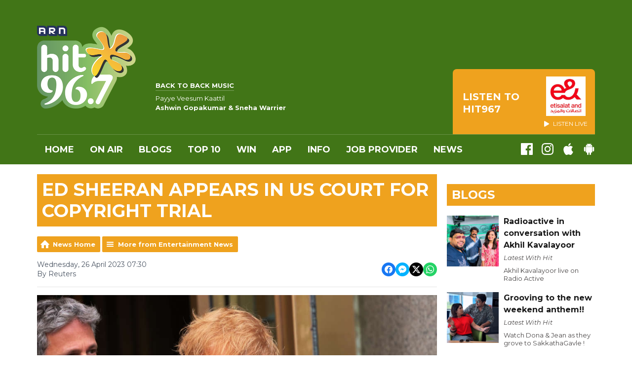

--- FILE ---
content_type: text/html; charset=UTF-8
request_url: https://www.hit967.ae/news/entertainment-news/ed-sheeran-appears-in-us-court-for-copyright-trial/
body_size: 11510
content:
<!DOCTYPE HTML>

<html lang="en">


<head>
    <meta http-equiv="Content-Type" content="text/html; charset=utf-8">
<title>Ed Sheeran appears in US court for copyright trial - HIT 96.7 - The leading Malayalam FM radio station in the UAE</title>
<meta name="description" content="Ed Sheeran appeared in Manhattan federal court on Tuesday as a copyright trial began which alleges the British pop star ripped off the classic Marvin Gaye tune Let’s Get it On with his hit song Thinking Out Loud.">
<meta name="keywords" content="radio,mollywood,malayalam,fm,dubai,uae,music,Nyla,Jean,Arfaz,Maya,Nimmy,Mithun,Sindhu,Dona">
<meta name="robots" content="noodp, noydir">

<!-- Facebook -->
<meta property="og:url" content="https://www.hit967.ae/news/entertainment-news/ed-sheeran-appears-in-us-court-for-copyright-trial/">
<meta property="og:title" content="Ed Sheeran appears in US court for copyright trial">
<meta property="og:image:url" content="https://mmo.aiircdn.com/265/644899d101d64.jpg">
<meta property="og:image:width" content="968">
<meta property="og:image:height" content="504">
<meta property="og:image:type" content="image/jpeg">
<meta property="og:description" content="Ed Sheeran appeared in Manhattan federal court on Tuesday as a copyright trial began which alleges the British pop star ripped off the classic Marvin Gaye tune Let’s Get it On with his hit song Thinking Out Loud.">
<meta property="og:site_name" content="HIT967">
<meta property="og:type" content="article">

<!-- X.com -->
<meta name="twitter:card" content="summary">
<meta name="twitter:title" content="Ed Sheeran appears in US court for copyright trial">
<meta name="twitter:description" content="Ed Sheeran appeared in Manhattan federal court on Tuesday as a copyright trial began which alleges the British pop star ripped off the classic Marvin Gaye tune Let’s Get it On with his hit song Thinking Out Loud.">
<meta name="twitter:image" content="https://mmo.aiircdn.com/265/644899d101d64.jpg">


<!-- Icons -->
<link rel="icon" href="https://mm.aiircdn.com/537/5bf548059b593.png">


<!-- Common CSS -->
<link type="text/css" href="https://c.aiircdn.com/fe/css/dist/afe-f98a36ef05.min.css" rel="stylesheet" media="screen">

<!-- Common JS -->
<script src="https://code.jquery.com/jquery-3.4.1.min.js"></script>
<script src="https://c.aiircdn.com/fe/js/dist/runtime.5b7a401a6565a36fd210.js"></script>
<script src="https://c.aiircdn.com/fe/js/dist/vendor.f6700a934cd0ca45fcf8.js"></script>
<script src="https://c.aiircdn.com/fe/js/dist/afe.10a5ff067c9b70ffe138.js"></script>

<script>
gm.properties = {"site_id":"537","page_id":null,"page_path_no_tll":"\/news\/entertainment-news\/ed-sheeran-appears-in-us-court-for-copyright-trial\/","service_id":"176"};
</script>

    <meta name="viewport" content="width=device-width, minimum-scale=1.0, initial-scale=1.0">
    <link rel="stylesheet" href="https://a.aiircdn.com/d/c/1860-bp30n7cybyxkma.css" />
    <script src="https://a.aiircdn.com/d/j/1861-tkosfyk0gcmkur.js"></script>
    <link href="https://fonts.googleapis.com/css?family=Montserrat:400,400i,700,700i" rel="stylesheet">
<meta name="google-site-verification" content="Lzyq1wxzqe0wBRd5BGTtauXd8PEEkn-XCvY7DqPqBiI" />

<!-- Hit Cookie Consent --> 
<script src="//policy.cookiereports.com/9c50fc51_panel-en-gb.js"></script>

</head>
<body data-controller="ads" class="">

<!-- Google Tag Manager -->
<script>(function(w,d,s,l,i){w[l]=w[l]||[];w[l].push({'gtm.start':
new Date().getTime(),event:'gtm.js'});var f=d.getElementsByTagName(s)[0],
j=d.createElement(s),dl=l!='dataLayer'?'&l='+l:'';j.async=true;j.src=
'https://www.googletagmanager.com/gtm.js?id='+i+dl;f.parentNode.insertBefore(j,f);
})(window,document,'script','dataLayer','GTM-NM6WJ9D');</script>
<!-- End Google Tag Manager -->

<div class="c-nav-overspill  js-top-nav  js-slide-move">
</div>

<div class="c-site-overlay  js-site-overlay"></div>

<div class="c-site-wrapper  js-slide-move">

    <div class="c-page-head-wrapper">

        <div class="c-page-head js-takeover-wrap">

            <div class="c-page-head__leaderboard">
                <div class="c-ad c-leaderboard">
                    <div class="gm-adpos" 
     data-ads-target="pos" 
     data-pos-id="6424" 
     id="ad-pos-6424"
 ></div>
                </div>
            </div>

            <div class="c-page-head__grid">

                <div class="c-page-head__logo">
                    <a href="/" class="c-logo"><span class="c-logo__text">HIT967</span></a>
                </div>

                <div class="c-page-head__toggle">
                    <button class="c-nav-toggle  js-toggle-navigation" type="button">
                        <div class="c-nav-icon">
                            <i class="c-nav-toggle__line"></i><i class="c-nav-toggle__line"></i><i class="c-nav-toggle__line"></i>
                        </div>
                                                    <span class="c-nav-toggle__title">Menu</span>
                                            </button>
                </div>

                <div class="c-page-head__output">

                                            <div class="c-page-head__on-air">
                            <div class="c-output">
                                <div class="c-output__img">
                                    <img src="">
                                </div>
                                <div class="c-output__body">
                                    <strong class="c-output__title">Back To Back Music</strong><br />
                                    <span>Payye Veesum Kaattil</span><br />
                                    <strong>Ashwin Gopakumar & Sneha Warrier</strong>
                                </div>
                            </div>
                        </div>
                    


                                                            <div class="c-listen-live__wrapper">
                                                <a class="c-listen-live c-listen-live--primary"
                           href="/player/"
                           target="_blank"
                           data-popup-size="">
                            <div class="c-listen-live__inner">

                                <svg class="c-listen-live__icon" width="21" height="24" xmlns="http://www.w3.org/2000/svg"><path d="M19.875 10.078c.5.281.836.672 1.008 1.172.172.5.172 1 0 1.5s-.508.89-1.008 1.172l-16.5 9.75c-.469.281-.969.375-1.5.281a2.26 2.26 0 0 1-1.336-.75A2.12 2.12 0 0 1 0 21.75V2.25C0 1.625.187 1.117.562.727a2.3 2.3 0 0 1 1.36-.704 2.05 2.05 0 0 1 1.453.305l16.5 9.75z" fill="#FFF" fill-rule="evenodd"/></svg>

                                <span class="c-listen-live__label">
                                                                            Listen To
                                                                            HIT967
                                </span>


                                                                    <div class="c-listen-live__sponsor">
                                        <img class="c-listen-live__sponsor-img" src="https://mmo.aiircdn.com/265/65f44222c7fb2.jpeg">

                                        <span class="s-hide sm-hide">
                                        <svg class="c-listen-live__sponsor-icon" width="10" height="12" xmlns="http://www.w3.org/2000/svg" viewBox="0 0 21 24"><path d="M19.875 10.078c.5.281.836.672 1.008 1.172.172.5.172 1 0 1.5s-.508.89-1.008 1.172l-16.5 9.75c-.469.281-.969.375-1.5.281a2.26 2.26 0 0 1-1.336-.75A2.12 2.12 0 0 1 0 21.75V2.25C0 1.625.187 1.117.562.727a2.3 2.3 0 0 1 1.36-.704 2.05 2.05 0 0 1 1.453.305l16.5 9.75z" fill="#FFF" fill-rule="evenodd"></path></svg>

                                                                                            Listen Live
                                                                                </span>
                                    </div>
                                
                            </div>
                        </a>
                                                                                                                    </div>

                
                </div>

            </div>

            <div class="c-nav-primary-wrapper">

                
                <div class="js-nav-primary-wrapper">
                    <nav class="c-nav-primary js-nav-primary">
                                                    <h2 class="hide"><a href="/">Navigation</a></h2>
                        
                        <ul class="global-nav-top"><li class="nav--home "><div><a href="/">
                    Home
                </a></div></li><li class="nav--onair "><div><a href="/onair/">
                    On Air
                </a></div><ul><li><a href="/onair/thebigbreakfastclub/">
                                The Big Breakfast Club
                            </a></li><li><a href="/onair/lifewithhit/">
                                Life With Hit
                            </a></li><li><a href="/onair/radioactive/">
                                Radioactive
                            </a></li><li><a href="/onair/hitonrequest/">
                                Hit On Request
                            </a></li><li><a href="/onair/podcasts/">
                                Podcasts
                            </a></li></ul></li><li class="nav--blogs "><div><a href="/blogs/">
                    Blogs
                </a></div></li><li class="nav--top10 "><div><a href="https://www.hit967.ae/playlist/top-10/">
                    Top 10
                </a></div></li><li class="nav--win "><div><a href="/win/">
                    WIN
                </a></div><ul><li><a href="/win/prize-collection/">
                                Prize Collection
                            </a></li><li><a href="/win/al-madina-winter-dreams1/">
                                AL MADINA WINTER DREAMS 2025
                            </a></li><li><a href="/win/hit-jet-from-turkey-to-amsterdam/">
                                Hit Jet - From Turkey to Amsterdam
                            </a></li></ul></li><li class="nav--app11 "><div><a href="/app/">
                    APP
                </a></div></li><li class="nav--info "><div><a href="/info/">
                    INFO
                </a></div><ul><li><a href="/info/">
                                Contact Us
                            </a></li><li><a href="/info/advertise-with-us/">
                                Advertise with us
                            </a></li><li><a href="/app/">
                                DOWNLOAD OUR APP
                            </a></li><li><a href="/info/legal/">
                                Legal
                            </a></li></ul></li><li class="nav--job-provider "><div><a href="#">
                    Job Provider
                </a></div><ul><li><a href="/job-provider/hit-96-7-job-provider/">
                                HIT 96.7 Job Provider
                            </a></li></ul></li><li class="nav--news on"><div><a href="/news/">
                    News
                </a></div><ul><li><a href="/news/special-news/">
                                Special News
                            </a></li><li><a href="https://www.hit967.ae/news/cartoon-of-the-day-with-kk/">
                                Cartoon Of The Day
                            </a></li><li><a href="/news/">
                                Other News
                            </a></li></ul></li></ul>
                    </nav>
                </div>

                <div class="c-nav-social">
                    <ul class="o-list-inline">

                        
                                                    <li class="o-list-inline__item">
                                <a class="c-nav-social__item" href="https://www.facebook.com/hit967/" target="_blank">
                                    <svg class="c-nav-social__icon" aria-labelledby="simpleicons-facebook-icon" role="img" viewBox="0 0 24 24" xmlns="http://www.w3.org/2000/svg"><title id="simpleicons-facebook-icon">Facebook icon</title><path d="M22.676 0H1.324C.593 0 0 .593 0 1.324v21.352C0 23.408.593 24 1.324 24h11.494v-9.294H9.689v-3.621h3.129V8.41c0-3.099 1.894-4.785 4.659-4.785 1.325 0 2.464.097 2.796.141v3.24h-1.921c-1.5 0-1.792.721-1.792 1.771v2.311h3.584l-.465 3.63H16.56V24h6.115c.733 0 1.325-.592 1.325-1.324V1.324C24 .593 23.408 0 22.676 0"/></svg>
                                </a>
                            </li>
                        
                                                    <li class="o-list-inline__item">
                                <a class="c-nav-social__item" href="https://www.instagram.com/hit967fm/" target="_blank">
                                    <svg class="c-nav-social__icon" aria-labelledby="simpleicons-instagram-icon" role="img" viewBox="0 0 24 24" xmlns="http://www.w3.org/2000/svg"><title id="simpleicons-facebook-icon">Instagram icon</title><path d="M12 0C8.74 0 8.333.015 7.053.072 5.775.132 4.905.333 4.14.63c-.789.306-1.459.717-2.126 1.384S.935 3.35.63 4.14C.333 4.905.131 5.775.072 7.053.012 8.333 0 8.74 0 12s.015 3.667.072 4.947c.06 1.277.261 2.148.558 2.913.306.788.717 1.459 1.384 2.126.667.666 1.336 1.079 2.126 1.384.766.296 1.636.499 2.913.558C8.333 23.988 8.74 24 12 24s3.667-.015 4.947-.072c1.277-.06 2.148-.262 2.913-.558.788-.306 1.459-.718 2.126-1.384.666-.667 1.079-1.335 1.384-2.126.296-.765.499-1.636.558-2.913.06-1.28.072-1.687.072-4.947s-.015-3.667-.072-4.947c-.06-1.277-.262-2.149-.558-2.913-.306-.789-.718-1.459-1.384-2.126C21.319 1.347 20.651.935 19.86.63c-.765-.297-1.636-.499-2.913-.558C15.667.012 15.26 0 12 0zm0 2.16c3.203 0 3.585.016 4.85.071 1.17.055 1.805.249 2.227.415.562.217.96.477 1.382.896.419.42.679.819.896 1.381.164.422.36 1.057.413 2.227.057 1.266.07 1.646.07 4.85s-.015 3.585-.074 4.85c-.061 1.17-.256 1.805-.421 2.227-.224.562-.479.96-.899 1.382-.419.419-.824.679-1.38.896-.42.164-1.065.36-2.235.413-1.274.057-1.649.07-4.859.07-3.211 0-3.586-.015-4.859-.074-1.171-.061-1.816-.256-2.236-.421-.569-.224-.96-.479-1.379-.899-.421-.419-.69-.824-.9-1.38-.165-.42-.359-1.065-.42-2.235-.045-1.26-.061-1.649-.061-4.844 0-3.196.016-3.586.061-4.861.061-1.17.255-1.814.42-2.234.21-.57.479-.96.9-1.381.419-.419.81-.689 1.379-.898.42-.166 1.051-.361 2.221-.421 1.275-.045 1.65-.06 4.859-.06l.045.03zm0 3.678c-3.405 0-6.162 2.76-6.162 6.162 0 3.405 2.76 6.162 6.162 6.162 3.405 0 6.162-2.76 6.162-6.162 0-3.405-2.76-6.162-6.162-6.162zM12 16c-2.21 0-4-1.79-4-4s1.79-4 4-4 4 1.79 4 4-1.79 4-4 4zm7.846-10.405c0 .795-.646 1.44-1.44 1.44-.795 0-1.44-.646-1.44-1.44 0-.794.646-1.439 1.44-1.439.793-.001 1.44.645 1.44 1.439z"></path></svg>
                                </a>
                            </li>
                        
                        
                        
                                                    <li class="o-list-inline__item">
                                <a class="c-nav-social__item" href="https://apps.apple.com/ae/app/arn-play/id1454644201" target="_blank">

                                    <svg class="c-nav-social__icon" aria-labelledby="simpleicons-apple-icon" role="img" viewBox="0 0 24 24" xmlns="http://www.w3.org/2000/svg"><title id="simpleicons-apple-icon">Apple icon</title><path d="M7.078 23.55c-.473-.316-.893-.703-1.244-1.15-.383-.463-.738-.95-1.064-1.454-.766-1.12-1.365-2.345-1.78-3.636-.5-1.502-.743-2.94-.743-4.347 0-1.57.34-2.94 1.002-4.09.49-.9 1.22-1.653 2.1-2.182.85-.53 1.84-.82 2.84-.84.35 0 .73.05 1.13.15.29.08.64.21 1.07.37.55.21.85.34.95.37.32.12.59.17.8.17.16 0 .39-.05.645-.13.145-.05.42-.14.81-.31.386-.14.692-.26.935-.35.37-.11.728-.21 1.05-.26.39-.06.777-.08 1.148-.05.71.05 1.36.2 1.94.42 1.02.41 1.843 1.05 2.457 1.96-.26.16-.5.346-.725.55-.487.43-.9.94-1.23 1.505-.43.77-.65 1.64-.644 2.52.015 1.083.29 2.035.84 2.86.387.6.904 1.114 1.534 1.536.31.21.582.355.84.45-.12.375-.252.74-.405 1.1-.347.807-.76 1.58-1.25 2.31-.432.63-.772 1.1-1.03 1.41-.402.48-.79.84-1.18 1.097-.43.285-.935.436-1.452.436-.35.015-.7-.03-1.034-.127-.29-.095-.576-.202-.856-.323-.293-.134-.596-.248-.905-.34-.38-.1-.77-.148-1.164-.147-.4 0-.79.05-1.16.145-.31.088-.61.196-.907.325-.42.175-.695.29-.855.34-.324.096-.656.154-.99.175-.52 0-1.004-.15-1.486-.45zm6.854-18.46c-.68.34-1.326.484-1.973.436-.1-.646 0-1.31.27-2.037.24-.62.56-1.18 1-1.68.46-.52 1.01-.95 1.63-1.26.66-.34 1.29-.52 1.89-.55.08.68 0 1.35-.25 2.07-.228.64-.568 1.23-1 1.76-.435.52-.975.95-1.586 1.26z"/></svg>
                                </a>
                            </li>
                        
                                                    <li class="o-list-inline__item">
                                <a class="c-nav-social__item" href="https://play.google.com/store/apps/details?id=uae.arn.radio" target="_blank">
                                    <svg class="c-nav-social__icon" aria-labelledby="simpleicons-android-icon" role="img" viewBox="0 0 24 24" xmlns="http://www.w3.org/2000/svg"><title id="simpleicons-android-icon">Android icon</title><path d="M22.146 9.227c0-.815-.658-1.478-1.476-1.478s-1.48.66-1.48 1.48v6.19c0 .81.663 1.48 1.483 1.48.814 0 1.476-.67 1.476-1.48v-6.2h-.01zM5.393 8.032l.004 9.6c0 .885.704 1.59 1.573 1.59h1.063v3.28c0 .82.66 1.482 1.47 1.482s1.467-.66 1.48-1.468v-3.28h1.993v3.28c0 .823.66 1.483 1.47 1.483.823 0 1.482-.66 1.482-1.49v-3.28h1.078c.87 0 1.573-.71 1.573-1.578v-9.63L5.35 8.03l.04.002zm9.648-2.93c-.31 0-.56-.25-.56-.56 0-.305.25-.558.56-.56.31 0 .56.255.56.56 0 .31-.25.56-.56.56m-6.06 0c-.31 0-.56-.25-.56-.56 0-.307.25-.558.56-.558.31 0 .56.255.56.57s-.252.567-.57.567m6.29-2.9L16.29.33c.06-.105.014-.226-.076-.285C16.11 0 15.99.03 15.93.135l-1.05 1.9c-.868-.405-1.856-.63-2.89-.63s-2.018.215-2.892.603L8.064.105c-.053-.098-.18-.135-.278-.08-.1.045-.136.18-.08.27l1.03 1.875c-2.03 1.047-3.4 3.04-3.4 5.33h13.328c0-2.29-1.368-4.283-3.396-5.33M3.33 7.742c-.817 0-1.48.665-1.48 1.483v6.192c0 .82.664 1.48 1.484 1.48.814 0 1.477-.66 1.477-1.48v-6.19c0-.815-.66-1.478-1.47-1.478"/></svg>
                                </a>
                            </li>
                                            </ul>
                </div>
            </div>
        </div>
    </div>

    
    <div class="c-page-main">

        <div class="o-wrapper">
            <div class="dv-grid">
                <div class="dv-grid__item dv-grid__item--flex-300">

                    <h1 class="o-headline">Ed Sheeran appears in US court for copyright trial</h1>

                    
                    <div class="s-page  u-mb">
<div class="gm-news-article aiir-c-news-article">

            <ul class="gm-actions">
            <li>
                <a href="/news/" class="icon icon-home">News Home</a>
            </li>
            <li>
                <a href="/news/entertainment-news/" class="icon icon-list">More from Entertainment News</a>
            </li>
        </ul>
    
    <article class="gm-group"
                >

        <div class="aiir-c-news-extra">
            <div class="aiir-c-news-extra__meta">
                <p class="aiir-c-news-extra__timestamp">
                    Wednesday, 26 April 2023 07:30
                </p>

                                    <p class="aiir-c-news-extra__author">
                        By Reuters
                                            </p>
                            </div>

            
<div class="aiir-share--floated">
    <ul class="aiir-share__list aiir-share__list--floated">
        <li class="aiir-share__item aiir-share__item--floated">
            <a href="https://www.facebook.com/sharer/sharer.php?u=https%3A%2F%2Fwww.hit967.ae%2Fnews%2Fentertainment-news%2Fed-sheeran-appears-in-us-court-for-copyright-trial%2F" 
               class="aiir-share__link aiir-share__link--facebook" 
               data-controller="popup"
               data-action="click->popup#open"
               data-popup-size-param="550x500"
               target="_blank">
                <span class="access">Share on Facebook</span>
                <svg class="aiir-share__icon aiir-share__icon--floated" viewBox="0 0 24 24" xmlns="http://www.w3.org/2000/svg" fill-rule="evenodd" clip-rule="evenodd" stroke-linejoin="round"><path d="M23.9981 11.9991C23.9981 5.37216 18.626 0 11.9991 0C5.37216 0 0 5.37216 0 11.9991C0 17.9882 4.38789 22.9522 10.1242 23.8524V15.4676H7.07758V11.9991H10.1242V9.35553C10.1242 6.34826 11.9156 4.68714 14.6564 4.68714C15.9692 4.68714 17.3424 4.92149 17.3424 4.92149V7.87439H15.8294C14.3388 7.87439 13.8739 8.79933 13.8739 9.74824V11.9991H17.2018L16.6698 15.4676H13.8739V23.8524C19.6103 22.9522 23.9981 17.9882 23.9981 11.9991Z"></path></svg>
            </a>
        </li>
        <li class="aiir-share__item aiir-share__item--floated aiir-share__item--mobile-only">
            <a href="fb-messenger://share?link=https%3A%2F%2Fwww.hit967.ae%2Fnews%2Fentertainment-news%2Fed-sheeran-appears-in-us-court-for-copyright-trial%2F" 
               class="aiir-share__link aiir-share__link--messenger">
                <span class="access">Share on Messenger</span>
                <svg class="aiir-share__icon aiir-share__icon--floated" viewBox="0 0 16 16" xmlns="http://www.w3.org/2000/svg" fill-rule="evenodd" clip-rule="evenodd" stroke-linejoin="round" stroke-miterlimit="1.414"><path d="M8 0C3.582 0 0 3.316 0 7.407c0 2.332 1.163 4.41 2.98 5.77V16l2.725-1.495c.727.2 1.497.31 2.295.31 4.418 0 8-3.317 8-7.408C16 3.317 12.418 0 8 0zm.795 9.975L6.758 7.802 2.783 9.975l4.372-4.642 2.087 2.173 3.926-2.173-4.373 4.642z" fill-rule="nonzero"></path></svg>
            </a>
        </li>
        <li class="aiir-share__item aiir-share__item--floated aiir-share__item--desktop-only">
            <a href="http://www.facebook.com/dialog/send?&app_id=1850503301852189&link=https%3A%2F%2Fwww.hit967.ae%2Fnews%2Fentertainment-news%2Fed-sheeran-appears-in-us-court-for-copyright-trial%2F&redirect_uri=https%3A%2F%2Fwww.hit967.ae%2Fnews%2Fentertainment-news%2Fed-sheeran-appears-in-us-court-for-copyright-trial%2F&display=popup" 
               class="aiir-share__link aiir-share__link--messenger" 
               data-controller="popup"
               data-action="click->popup#open"
               data-popup-size-param="645x580"
               target="_blank">
                <span class="access">Share on Messenger</span>
                <svg class="aiir-share__icon aiir-share__icon--floated" viewBox="0 0 16 16" xmlns="http://www.w3.org/2000/svg" fill-rule="evenodd" clip-rule="evenodd" stroke-linejoin="round" stroke-miterlimit="1.414"><path d="M8 0C3.582 0 0 3.316 0 7.407c0 2.332 1.163 4.41 2.98 5.77V16l2.725-1.495c.727.2 1.497.31 2.295.31 4.418 0 8-3.317 8-7.408C16 3.317 12.418 0 8 0zm.795 9.975L6.758 7.802 2.783 9.975l4.372-4.642 2.087 2.173 3.926-2.173-4.373 4.642z" fill-rule="nonzero"></path></svg>
            </a>
        </li>
        <li class="aiir-share__item aiir-share__item--floated">
            <a href="https://twitter.com/intent/tweet?url=https%3A%2F%2Fwww.hit967.ae%2Fnews%2Fentertainment-news%2Fed-sheeran-appears-in-us-court-for-copyright-trial%2F&text=Ed+Sheeran+appears+in+US+court+for+copyright+trial" 
            class="aiir-share__link aiir-share__link--twitter" 
            data-controller="popup"
            data-action="click->popup#open"
            data-popup-size-param="550x400"
            target="_blank">
                <span class="access">Share on X</span>
                <svg class="aiir-share__icon aiir-share__icon--floated" role="img" viewBox="0 0 24 24" xmlns="http://www.w3.org/2000/svg"><path d="M18.901 1.153h3.68l-8.04 9.19L24 22.846h-7.406l-5.8-7.584-6.638 7.584H.474l8.6-9.83L0 1.154h7.594l5.243 6.932ZM17.61 20.644h2.039L6.486 3.24H4.298Z"/></svg>
            </a>
        </li>
         <li class="aiir-share__item aiir-share__item--floated">
            <a href="https://wa.me/?text=https%3A%2F%2Fwww.hit967.ae%2Fnews%2Fentertainment-news%2Fed-sheeran-appears-in-us-court-for-copyright-trial%2F" 
               class="aiir-share__link aiir-share__link--whatsapp" 
               data-action="share/whatsapp/share">
                <span class="access">Share on Whatsapp</span>
                <svg class="aiir-share__icon aiir-share__icon--floated" viewBox="0 0 16 16" xmlns="http://www.w3.org/2000/svg" fill-rule="evenodd" clip-rule="evenodd" stroke-linejoin="round" stroke-miterlimit="1.414"><path d="M11.665 9.588c-.2-.1-1.177-.578-1.36-.644-.182-.067-.315-.1-.448.1-.132.197-.514.643-.63.775-.116.13-.232.14-.43.05-.2-.1-.842-.31-1.602-.99-.592-.53-.99-1.18-1.107-1.38-.116-.2-.013-.31.087-.41.09-.09.2-.23.3-.35.098-.12.13-.2.198-.33.066-.14.033-.25-.017-.35-.05-.1-.448-1.08-.614-1.47-.16-.39-.325-.34-.448-.34-.115-.01-.248-.01-.38-.01-.134 0-.35.05-.532.24-.182.2-.696.68-.696 1.65s.713 1.91.812 2.05c.1.13 1.404 2.13 3.4 2.99.476.2.846.32 1.136.42.476.15.91.13 1.253.08.383-.06 1.178-.48 1.344-.95.17-.47.17-.86.12-.95-.05-.09-.18-.14-.38-.23M8.04 14.5h-.01c-1.18 0-2.35-.32-3.37-.92l-.24-.143-2.5.65.67-2.43-.16-.25c-.66-1.05-1.01-2.26-1.01-3.506 0-3.63 2.97-6.59 6.628-6.59 1.77 0 3.43.69 4.68 1.94 1.25 1.24 1.94 2.9 1.94 4.66-.003 3.63-2.973 6.59-6.623 6.59M13.68 2.3C12.16.83 10.16 0 8.03 0 3.642 0 .07 3.556.067 7.928c0 1.397.366 2.76 1.063 3.964L0 16l4.223-1.102c1.164.63 2.474.964 3.807.965h.004c4.39 0 7.964-3.557 7.966-7.93 0-2.117-.827-4.11-2.33-5.608"></path></svg>
            </a>
        </li>
    </ul>
</div>
        </div>

                    <figure class="aiir-c-news-figure ">
                <img class="aiir-c-news-figure__image" src="https://mmo.aiircdn.com/265/644899d101d64.jpg" alt="" />
                                    <figcaption class="aiir-c-news-figure__caption">AFP</figcaption>
                            </figure>
        
        <p class="aiir-c-news-article__abstract">
            Ed Sheeran appeared in Manhattan federal court on Tuesday as a copyright trial began which alleges the British pop star ripped off the classic Marvin Gaye tune "Let’s Get it On" with his hit song "Thinking Out Loud".
        </p>

        <p>Heirs of songwriter Ed Townsend allege Sheeran, his label Warner Music Group and music publisher Sony Music Publishing owe them a share of the profits for allegedly copying Gaye&rsquo;s song, which Townsend co-wrote.</p>

<p>The trial is the first of three Sheeran could face from lawsuits over similarities between the two hits.</p>

<p>A lawyer for Townsend&rsquo;s heirs told jurors that Sheeran &ldquo;recognised the magic&rdquo; of Gaye&rsquo;s song and &ldquo;decided to capture a bit of that magic for his own benefit&quot;.</p>

<p>&ldquo;This case is simply about giving credit where credit is due,&rdquo; lawyer Ben Crump said.</p>

<p>Crump said Sheeran effectively &ldquo;confessed&rdquo; to ripping off Gaye&rsquo;s song when he performed it live as a medley with <em>Thinking Out Loud.</em></p>

<p>Sheeran wore a black suit and light blue tie, watching intently as lawyers made their pitches to the seven-person jury.</p>

<p>Sheeran&rsquo;s lawyer, Ilene Farkas, said the two songs are distinct and told jurors that the plaintiffs should not be allowed to &ldquo;monopolise&rdquo; a chord progression and melody that are used in countless songs.</p>

<p>&ldquo;No one owns basic musical building blocks,&rdquo; Farkas said.</p>

<p>Farkas said Sheeran and his <em>Thinking Out Loud</em>&nbsp;co-writer will testify to how their song was unique and sprang from a late-night conversation about everlasting love and loss.</p>

<p>If the jury finds Sheeran liable for copyright infringement, the trial will enter a second phase to determine how much he and his labels owe in damages. The first trial is expected to last about a week.</p>

<p>Sheeran is facing two related lawsuits from investment banker and <em>Bowie Bonds</em>&nbsp;creator David Pullman&rsquo;s Structured Asset Sales LLC, which owns a third of Townsend&rsquo;s rights in the song.</p>

<p>Sheeran won a trial in London last year in a separate case over his hit song <em>Shape of You.</em></p>

<p>Gaye&rsquo;s heirs won a landmark verdict in 2015 over claims that the Robin Thicke and Pharrell Williams song <em>Blurred Lines</em>&nbsp;copied Gaye&#39;s <em>Got to Give It Up.</em></p>

<p><img alt="" src="https://mmo.aiircdn.com/265/636890dce0cad.jpg" style="" /></p>

        
        
    </article>

    
<div class="aiir-share">
    <h2 class="aiir-share__header">Share</h2>
    <ul class="aiir-share__list">
        <li class="aiir-share__item">
            <a href="https://www.facebook.com/sharer/sharer.php?u=https%3A%2F%2Fwww.hit967.ae%2Fnews%2Fentertainment-news%2Fed-sheeran-appears-in-us-court-for-copyright-trial%2F" 
               class="aiir-share__link aiir-share__link--facebook" 
               data-controller="popup"
               data-action="click->popup#open"
               data-popup-size-param="550x500"
               target="_blank">
                <span class="access">Share on Facebook</span>
                <svg class="aiir-share__icon" viewBox="0 0 24 24" xmlns="http://www.w3.org/2000/svg" fill-rule="evenodd" clip-rule="evenodd" stroke-linejoin="round"><path d="M23.9981 11.9991C23.9981 5.37216 18.626 0 11.9991 0C5.37216 0 0 5.37216 0 11.9991C0 17.9882 4.38789 22.9522 10.1242 23.8524V15.4676H7.07758V11.9991H10.1242V9.35553C10.1242 6.34826 11.9156 4.68714 14.6564 4.68714C15.9692 4.68714 17.3424 4.92149 17.3424 4.92149V7.87439H15.8294C14.3388 7.87439 13.8739 8.79933 13.8739 9.74824V11.9991H17.2018L16.6698 15.4676H13.8739V23.8524C19.6103 22.9522 23.9981 17.9882 23.9981 11.9991Z"></path></svg>
            </a>
        </li>
        <li class="aiir-share__item aiir-share__item--mobile-only">
            <a href="fb-messenger://share?link=https%3A%2F%2Fwww.hit967.ae%2Fnews%2Fentertainment-news%2Fed-sheeran-appears-in-us-court-for-copyright-trial%2F" 
               class="aiir-share__link aiir-share__link--messenger">
                <span class="access">Share on Messenger</span>
                <svg class="aiir-share__icon" viewBox="0 0 16 16" xmlns="http://www.w3.org/2000/svg" fill-rule="evenodd" clip-rule="evenodd" stroke-linejoin="round" stroke-miterlimit="1.414"><path d="M8 0C3.582 0 0 3.316 0 7.407c0 2.332 1.163 4.41 2.98 5.77V16l2.725-1.495c.727.2 1.497.31 2.295.31 4.418 0 8-3.317 8-7.408C16 3.317 12.418 0 8 0zm.795 9.975L6.758 7.802 2.783 9.975l4.372-4.642 2.087 2.173 3.926-2.173-4.373 4.642z" fill-rule="nonzero"></path></svg>
            </a>
        </li>
        <li class="aiir-share__item aiir-share__item--desktop-only">
            <a href="http://www.facebook.com/dialog/send?&app_id=1850503301852189&link=https%3A%2F%2Fwww.hit967.ae%2Fnews%2Fentertainment-news%2Fed-sheeran-appears-in-us-court-for-copyright-trial%2F&redirect_uri=https%3A%2F%2Fwww.hit967.ae%2Fnews%2Fentertainment-news%2Fed-sheeran-appears-in-us-court-for-copyright-trial%2F&display=popup" 
               class="aiir-share__link aiir-share__link--messenger" 
               data-controller="popup"
               data-action="click->popup#open"
               data-popup-size-param="645x580"
               target="_blank">
                <span class="access">Share on Messenger</span>
                <svg class="aiir-share__icon" viewBox="0 0 16 16" xmlns="http://www.w3.org/2000/svg" fill-rule="evenodd" clip-rule="evenodd" stroke-linejoin="round" stroke-miterlimit="1.414"><path d="M8 0C3.582 0 0 3.316 0 7.407c0 2.332 1.163 4.41 2.98 5.77V16l2.725-1.495c.727.2 1.497.31 2.295.31 4.418 0 8-3.317 8-7.408C16 3.317 12.418 0 8 0zm.795 9.975L6.758 7.802 2.783 9.975l4.372-4.642 2.087 2.173 3.926-2.173-4.373 4.642z" fill-rule="nonzero"></path></svg>
            </a>
        </li>
        <li class="aiir-share__item">
            <a href="https://twitter.com/intent/tweet?url=https%3A%2F%2Fwww.hit967.ae%2Fnews%2Fentertainment-news%2Fed-sheeran-appears-in-us-court-for-copyright-trial%2F&text=Ed+Sheeran+appears+in+US+court+for+copyright+trial" 
            class="aiir-share__link aiir-share__link--twitter" 
            data-controller="popup"
            data-action="click->popup#open"
            data-popup-size-param="550x400"
            target="_blank">
                <span class="access">Share on X</span>
                <svg class="aiir-share__icon" role="img" viewBox="0 0 24 24" xmlns="http://www.w3.org/2000/svg"><path d="M18.901 1.153h3.68l-8.04 9.19L24 22.846h-7.406l-5.8-7.584-6.638 7.584H.474l8.6-9.83L0 1.154h7.594l5.243 6.932ZM17.61 20.644h2.039L6.486 3.24H4.298Z"/></svg>
            </a>
        </li>
         <li class="aiir-share__item">
            <a href="https://wa.me/?text=https%3A%2F%2Fwww.hit967.ae%2Fnews%2Fentertainment-news%2Fed-sheeran-appears-in-us-court-for-copyright-trial%2F" 
               class="aiir-share__link aiir-share__link--whatsapp" 
               data-action="share/whatsapp/share">
                <span class="access">Share on Whatsapp</span>
                <svg class="aiir-share__icon" viewBox="0 0 16 16" xmlns="http://www.w3.org/2000/svg" fill-rule="evenodd" clip-rule="evenodd" stroke-linejoin="round" stroke-miterlimit="1.414"><path d="M11.665 9.588c-.2-.1-1.177-.578-1.36-.644-.182-.067-.315-.1-.448.1-.132.197-.514.643-.63.775-.116.13-.232.14-.43.05-.2-.1-.842-.31-1.602-.99-.592-.53-.99-1.18-1.107-1.38-.116-.2-.013-.31.087-.41.09-.09.2-.23.3-.35.098-.12.13-.2.198-.33.066-.14.033-.25-.017-.35-.05-.1-.448-1.08-.614-1.47-.16-.39-.325-.34-.448-.34-.115-.01-.248-.01-.38-.01-.134 0-.35.05-.532.24-.182.2-.696.68-.696 1.65s.713 1.91.812 2.05c.1.13 1.404 2.13 3.4 2.99.476.2.846.32 1.136.42.476.15.91.13 1.253.08.383-.06 1.178-.48 1.344-.95.17-.47.17-.86.12-.95-.05-.09-.18-.14-.38-.23M8.04 14.5h-.01c-1.18 0-2.35-.32-3.37-.92l-.24-.143-2.5.65.67-2.43-.16-.25c-.66-1.05-1.01-2.26-1.01-3.506 0-3.63 2.97-6.59 6.628-6.59 1.77 0 3.43.69 4.68 1.94 1.25 1.24 1.94 2.9 1.94 4.66-.003 3.63-2.973 6.59-6.623 6.59M13.68 2.3C12.16.83 10.16 0 8.03 0 3.642 0 .07 3.556.067 7.928c0 1.397.366 2.76 1.063 3.964L0 16l4.223-1.102c1.164.63 2.474.964 3.807.965h.004c4.39 0 7.964-3.557 7.966-7.93 0-2.117-.827-4.11-2.33-5.608"></path></svg>
            </a>
        </li>
    </ul>
</div>

    <div data-nosnippet>
                    <div>
                <p><img alt="" src="https://mmo.aiircdn.com/265/67d3fb9ca1fd8.png" style="" /></p>
            </div>
        
                    <h2>More from Entertainment News</h2>

            <ul class="gm-sec divide-rows" data-grid-threshold="400"
                                >
                                        <li>
        <a class="gm-sec-title" href="/news/entertainment-news/demon-slayer-movie-director-aimed-to-deliver-nonstop-demon-battles/">
            <img class="gm-sec-img "
                 src="https://mmo.aiircdn.com/265/6968cf04ae6b0.jpg"
                 alt=""
            />
            &#039;Demon Slayer&#039; movie director aimed to deliver nonstop demon battles
        </a>
        <div class="gm-sec-text">
                                        <p class="gm-sec-description">
                    For the Japanese action-packed anime film &quot;Demon Slayer: Kimetsu no Yaiba – The Movie: Infinity Castle,&quot; chief director Hikaru Kondo set out to deliver something he&#039;d never seen on screen before: relentless, back-to-back battles inside a demon-filled castle.
                </p>
                    </div>
    </li>

                                        <li>
        <a class="gm-sec-title" href="/news/entertainment-news/grammy-nominated-edwin-mccain-brings-tour-to-dubai-for-first-time/">
            <img class="gm-sec-img "
                 src="https://mmo.aiircdn.com/265/696893a67f71b.jpg"
                 alt=""
            />
            Grammy-nominated Edwin McCain brings tour to Dubai for first time
        </a>
        <div class="gm-sec-text">
                                        <p class="gm-sec-description">
                    Grammy-nominated American singer-songwriter Edwin McCain will bring his &quot;I&#039;ll Be Tour&quot; to Coca-Cola Arena for the first time on April 12.
                </p>
                    </div>
    </li>

                                        <li>
        <a class="gm-sec-title" href="/news/entertainment-news/chase-infiniti-and-robert-aramayo-among-rising-star-nominees-at-baftas/">
            <img class="gm-sec-img "
                 src="https://mmo.aiircdn.com/265/6968677c701a8.jpg"
                 alt=""
            />
            Chase Infiniti and Robert Aramayo among Rising Star nominees at BAFTAs
        </a>
        <div class="gm-sec-text">
                                        <p class="gm-sec-description">
                    &quot;I Swear&quot; star Robert Aramayo, &quot;Sinners&quot; actor Miles Caton and &quot;One Battle After Another&quot; star Chase Infiniti are among the nominees for the EE Rising Star Award at next month&#039;s British Academy of Film and Television Arts Film Awards.
                </p>
                    </div>
    </li>

                                        <li>
        <a class="gm-sec-title" href="/news/entertainment-news/uk-rock-band-muse-cancels-abu-dhabi-show/">
            <img class="gm-sec-img "
                 src="https://mmo.aiircdn.com/265/6967303cb4a43.jpg"
                 alt=""
            />
            UK rock band Muse cancels Abu Dhabi show
        </a>
        <div class="gm-sec-text">
                                        <p class="gm-sec-description">
                    British rock band Muse has cancelled their show at the Etihad Arena in Abu Dhabi due to &quot;unforeseen circumstances&quot;, Live Nation said in a social media post.
                </p>
                    </div>
    </li>

                                        <li>
        <a class="gm-sec-title" href="/news/entertainment-news/filipino-pop-band-benandben-to-perform-at-global-village-in-february/">
            <img class="gm-sec-img "
                 src="https://mmo.aiircdn.com/265/696735f030bd9.jpeg"
                 alt=""
            />
            Filipino pop band Ben&amp;Ben to perform at Global Village in February 
        </a>
        <div class="gm-sec-text">
                                        <p class="gm-sec-description">
                    Filipino indie folk-pop band Ben&amp;Ben are set to bring their rich harmonies and melodies to Global Village on February 7.
                </p>
                    </div>
    </li>

                            </ul>
        
        
    </div>

</div>

<script type="application/ld+json">
{"@context":"http:\/\/schema.org","@type":"Article","name":"Ed Sheeran appears in US court for copyright trial","description":"Ed Sheeran appeared in Manhattan federal court on Tuesday as a copyright trial began which alleges the British pop star ripped off the classic Marvin Gaye tune \"Let\u2019s Get it On\" with his hit song \"Thinking Out Loud\".","articleBody":"<p>Heirs of songwriter Ed Townsend allege Sheeran, his label Warner Music Group and music publisher Sony Music Publishing owe them a share of the profits for allegedly copying Gaye&rsquo;s song, which Townsend co-wrote.<\/p>\n\n<p>The trial is the first of three Sheeran could face from lawsuits over similarities between the two hits.<\/p>\n\n<p>A lawyer for Townsend&rsquo;s heirs told jurors that Sheeran &ldquo;recognised the magic&rdquo; of Gaye&rsquo;s song and &ldquo;decided to capture a bit of that magic for his own benefit&quot;.<\/p>\n\n<p>&ldquo;This case is simply about giving credit where credit is due,&rdquo; lawyer Ben Crump said.<\/p>\n\n<p>Crump said Sheeran effectively &ldquo;confessed&rdquo; to ripping off Gaye&rsquo;s song when he performed it live as a medley with <em>Thinking Out Loud.<\/em><\/p>\n\n<p>Sheeran wore a black suit and light blue tie, watching intently as lawyers made their pitches to the seven-person jury.<\/p>\n\n<p>Sheeran&rsquo;s lawyer, Ilene Farkas, said the two songs are distinct and told jurors that the plaintiffs should not be allowed to &ldquo;monopolise&rdquo; a chord progression and melody that are used in countless songs.<\/p>\n\n<p>&ldquo;No one owns basic musical building blocks,&rdquo; Farkas said.<\/p>\n\n<p>Farkas said Sheeran and his <em>Thinking Out Loud<\/em>&nbsp;co-writer will testify to how their song was unique and sprang from a late-night conversation about everlasting love and loss.<\/p>\n\n<p>If the jury finds Sheeran liable for copyright infringement, the trial will enter a second phase to determine how much he and his labels owe in damages. The first trial is expected to last about a week.<\/p>\n\n<p>Sheeran is facing two related lawsuits from investment banker and <em>Bowie Bonds<\/em>&nbsp;creator David Pullman&rsquo;s Structured Asset Sales LLC, which owns a third of Townsend&rsquo;s rights in the song.<\/p>\n\n<p>Sheeran won a trial in London last year in a separate case over his hit song <em>Shape of You.<\/em><\/p>\n\n<p>Gaye&rsquo;s heirs won a landmark verdict in 2015 over claims that the Robin Thicke and Pharrell Williams song <em>Blurred Lines<\/em>&nbsp;copied Gaye&#39;s <em>Got to Give It Up.<\/em><\/p>\n\n<p><img alt=\"\" src=\"https:\/\/mmo.aiircdn.com\/265\/636890dce0cad.jpg\" style=\"\" \/><\/p>","image":"https:\/\/mmo.aiircdn.com\/265\/644899d101d64.jpg","datePublished":"2023-04-26T03:30:36+00:00","url":"https:\/\/www.hit967.ae\/news\/entertainment-news\/ed-sheeran-appears-in-us-court-for-copyright-trial\/","publisher":{"@type":"Organization","name":"HIT967"},"headline":"Ed Sheeran appears in US court for copyright trial","author":{"@type":"Person","name":"Reuters"}}
</script>
</div>

                    

                </div><!--
             --><div class="dv-grid__item dv-grid__item--fix-300">

                    <div class="c-page-main__secondary">

                        <div class="c-ad c-mpu">
                            <div class="gm-adpos" 
     data-ads-target="pos" 
     data-pos-id="6425" 
     id="ad-pos-6425"
 ></div>
                        </div>

                            


<div class="o-content-block  tb-blog tb-blogs--latest">

    <h2 class="o-headline"><a href="/blogs/" class="o-headline__main">Blogs</a></h2>

    <div class="o-content-block__inner">
        <ul class="gm-sec" 
             data-grid-threshold="400"
            
                        data-mode="0">
            <li class="c-pod">
                <a href="/blogs/latest-with-hit/post/radioactive-in-conversation-with-manjummel-boys/"  tabindex="-1" class="c-pod__link">
                                        <img src="https://mmo.aiircdn.com/265/68a5707a2dd1b.png" alt="" class="c-pod__img " />
                                    </a>
                <div class="c-pod__content">
                    <a href="/blogs/latest-with-hit/post/radioactive-in-conversation-with-manjummel-boys/" class="c-pod__link">
                        <strong class="c-pod__title">Radioactive in conversation with Akhil Kavalayoor</strong>
                    </a>
                    <p class="c-pod__description">
                        <em class="c-pod__emphasis">Latest With Hit</em>
                    </p>
                    <p class="c-pod__description">
                        Akhil Kavalayoor live on Radio Active
                    </p>
                </div>
            </li><li class="c-pod">
                <a href="/blogs/latest-with-hit/post/in-conversation-with-harnidh-kaur/"  tabindex="-1" class="c-pod__link">
                                        <img src="https://mmo.aiircdn.com/265/68a573c036a94.png" alt="" class="c-pod__img " />
                                    </a>
                <div class="c-pod__content">
                    <a href="/blogs/latest-with-hit/post/in-conversation-with-harnidh-kaur/" class="c-pod__link">
                        <strong class="c-pod__title">Grooving to the new weekend anthem!!</strong>
                    </a>
                    <p class="c-pod__description">
                        <em class="c-pod__emphasis">Latest With Hit</em>
                    </p>
                    <p class="c-pod__description">
                        Watch Dona & Jean as they grove to SakkathaGavle !
                    </p>
                </div>
            </li><li class="c-pod">
                <a href="/blogs/latest-with-hit/post/premalu-team-live-on-radioactive/"  tabindex="-1" class="c-pod__link">
                                        <img src="https://mmo.aiircdn.com/265/68a5707a2dd19.png" alt="" class="c-pod__img " />
                                    </a>
                <div class="c-pod__content">
                    <a href="/blogs/latest-with-hit/post/premalu-team-live-on-radioactive/" class="c-pod__link">
                        <strong class="c-pod__title">AI Training with Raul John Aju</strong>
                    </a>
                    <p class="c-pod__description">
                        <em class="c-pod__emphasis">Latest With Hit</em>
                    </p>
                    <p class="c-pod__description">
                        Ted X speaker, AI trainer Raul John Aju giving us AI lessons.
                    </p>
                </div>
            </li>
        </ul>
    </div>
</div>

                    </div>

                </div>
            </div>

            <div class="o-content-block">

                <div class="c-leaderboard-wrapper">
                    <div class="c-ad c-leaderboard">
                        <div class="gm-adpos" 
     data-ads-target="pos" 
     data-pos-id="6427" 
     id="ad-pos-6427"
 ></div>
                    </div>
                </div>

            </div>

        </div>

    </div>

            <div class="c-page-footer">
            <div class="o-wrapper">

                <div class="dv-grid">
                    <div class="dv-grid__item xl-one-third one-half">

                                                    <h2 class="c-page-footer__title">Our Shows</h2>
                                                            <ul class="o-list c-page-footer__list"><li class="o-list__item c-page-footer__list-item"><a href="/onair/thebigbreakfastclub/"  class="c-page-footer__link">The Big Breakfast Club</a></li><li class="o-list__item c-page-footer__list-item"><a href="/onair/lifewithhit/"  class="c-page-footer__link">Life With Hit</a></li><li class="o-list__item c-page-footer__list-item"><a href="/onair/radioactive/"  class="c-page-footer__link">Radioactive</a></li><li class="o-list__item c-page-footer__list-item"><a href="/onair/hitonrequest/"  class="c-page-footer__link">Hit On Request</a></li></ul>
                                                    
                        
                    </div><!--
                 --><div class="dv-grid__item xl-one-third one-half">
                                                    <h2 class="c-page-footer__title">Quick Links</h2>
                                                            <ul class="o-list c-page-footer__list"><li class="o-list__item c-page-footer__list-item"><a href="/info/"  class="c-page-footer__link">Contact Us</a></li><li class="o-list__item c-page-footer__list-item"><a href="https://privacy.dubaiholding.com/en/vertical/dubai-holding-entertainment-llc" target="_blank" class="c-page-footer__link">Privacy Notice</a></li><li class="o-list__item c-page-footer__list-item"><a href="http://www.hit967.ae/player/"  class="c-page-footer__link">Listen Live</a></li><li class="o-list__item c-page-footer__list-item"><a href="/cookies-notice/"  class="c-page-footer__link">Cookies Notice</a></li><li class="o-list__item c-page-footer__list-item"><a href="/info/advertise-with-us/"  class="c-page-footer__link">Advertise With Us</a></li><li class="o-list__item c-page-footer__list-item"><a href="https://mmo.aiircdn.com/265/68889ed548b2b.pdf" target="_blank" class="c-page-footer__link">Media Kit</a></li><li class="o-list__item c-page-footer__list-item"><a href="/info/legal/"  class="c-page-footer__link">Legal</a></li><li class="o-list__item c-page-footer__list-item"><a href="http://arn.ae/" target="_blank" class="c-page-footer__link">ARN</a></li><li class="o-list__item c-page-footer__list-item"><a href="http://www.arnnewscentre.ae/" target="_blank" class="c-page-footer__link">ARN News Centre</a></li></ul>
                                                    
                        
                            <h2 class="c-page-footer__title">Listen on the Go</h2>

                            <ul class="o-list">
                                <li class="o-list__item">
                                    <a href="https://apps.apple.com/ae/app/arn-play/id1454644201" target="_blank"><img src="https://i.aiircdn.com/appstore/appstore_092917.svg" class="c-page-footer__app-button" alt="Available on the App Store" /></a>
                                </li>
                                <li class="o-list__item">
                                    <a href="https://play.google.com/store/apps/details?id=uae.arn.radio" target="_blank"><img src="https://i.aiircdn.com/appstore/google-play.png" class="c-page-footer__app-button"  alt="Available on Google Play" /></a>
                                </li>
                            </ul>
                        
                    </div><!--
                 --><div class="dv-grid__item xl-one-third one-whole u-mb">
                        <div class="c-ad c-mpu">
                            <div class="gm-adpos" 
     data-ads-target="pos" 
     data-pos-id="6426" 
     id="ad-pos-6426"
 ></div>
                        </div>
                    </div>
                </div>



                <div class="c-page-footer__copyright">
                                        <p>&copy; 2026 <a href="http://arn.ae/" target="_blank"  class="c-page-footer__link">ARN</a> and <a href="https://www.aiir.com" target="_blank" title="Aiir radio website CMS" class="c-page-footer__link">Aiir</a>. All Rights Reserved.</p>
                </div>

            </div>
        </div>
    
</div>

<script>var themeSettings = {"flipbook_seconds":"10"};</script><!-- Google Tag Manager (noscript) -->
<noscript><iframe src="https://www.googletagmanager.com/ns.html?id=GTM-NM6WJ9D"
height="0" width="0" style="display:none;visibility:hidden"></iframe></noscript>
<!-- End Google Tag Manager (noscript) -->
<a href="/_hp/" rel="nofollow" style="display: none" aria-hidden="true">On Air</a>
</body>

</html>


--- FILE ---
content_type: application/javascript
request_url: https://ads.aiir.net/pageads?s=537&path_no_tll=%2Fnews%2Fentertainment-news%2Fed-sheeran-appears-in-us-court-for-copyright-trial%2F&pos%5B%5D=6424&pos%5B%5D=6425&pos%5B%5D=6427&pos%5B%5D=6426&pos%5B%5D=to&pos%5B%5D=cs&service_id=176&callback=_jsonp_1768522859042
body_size: -46
content:
_jsonp_1768522859042({"src":"arm64"});